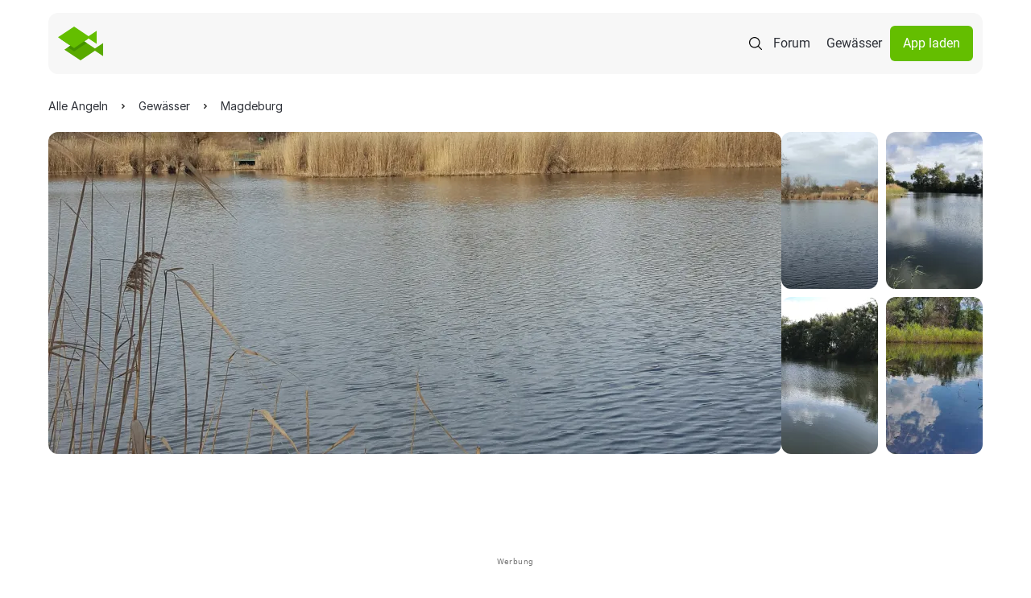

--- FILE ---
content_type: text/css
request_url: https://www.alleangeln.de/css/cake_min.css
body_size: 5825
content:
@font-face{font-family:Roboto;font-style:normal;font-weight:400;font-display:swap;src:url('../font/roboto-v20-latin-regular.eot');src:local(''),url('../font/roboto-v20-latin-regular.eot?#iefix') format('embedded-opentype'),url('../font/roboto-v20-latin-regular.woff2') format('woff2'),url('../font/roboto-v20-latin-regular.woff') format('woff'),url('../font/roboto-v20-latin-regular.ttf') format('truetype'),url('../font/roboto-v20-latin-regular.svg#Roboto') format('svg')}@font-face{font-family:Roboto;font-style:italic;font-weight:400;font-display:swap;src:url('../font/roboto-v20-latin-italic.eot');src:local(''),url('../font/roboto-v20-latin-italic.eot?#iefix') format('embedded-opentype'),url('../font/roboto-v20-latin-italic.woff2') format('woff2'),url('../font/roboto-v20-latin-italic.woff') format('woff'),url('../font/roboto-v20-latin-italic.ttf') format('truetype'),url('../font/roboto-v20-latin-italic.svg#Roboto') format('svg')}@font-face{font-family:Roboto;font-style:normal;font-weight:700;font-display:swap;src:url('../font/roboto-v20-latin-700.eot');src:local(''),url('../font/roboto-v20-latin-700.eot?#iefix') format('embedded-opentype'),url('../font/roboto-v20-latin-700.woff2') format('woff2'),url('../font/roboto-v20-latin-700.woff') format('woff'),url('../font/roboto-v20-latin-700.ttf') format('truetype'),url('../font/roboto-v20-latin-700.svg#Roboto') format('svg')}:root{--bg-segment-linear:linear-gradient(rgba(0, 0, 0, 0.3), rgba(0, 0, 0, 0.3)),rgba(153, 153, 153, 0.2)}html{overflow:scroll;scroll-behavior:smooth}body{font-family:Roboto;box-sizing:border-box;color:#424651;font-weight:400}[x-cloak]{display:none!important}dialog{width:100%;position:fixed;inset:0;background-color:#fff;display:block;z-index:100;opacity:0;pointer-events:none;transition:opacity .3s}html:has(dialog[open]){overflow:hidden}dialog[open]{opacity:1;pointer-events:auto}dialog::backdrop{background:rgba(0,0,0,.5)}.backdrop-blur{background-color:rgba(0,0,0,.1)}@supports ((-webkit-backdrop-filter:blur(2em)) or (backdrop-filter:blur(2em))){.backdrop-blur{background-color:rgba(0,0,0,.1);backdrop-filter:blur(5px);-webkit-backdrop-filter:blur(5px)}}.search .backdrop-blur{backdrop-filter:none;-webkit-backdrop-filter:none}.break{display:none}button,input,select,textarea{outline:0}div{box-sizing:border-box}a{text-decoration:none;color:#64be00;font-weight:400}.top-nav{position:absolute;height:60px;width:100%;z-index:1000;display:flex;justify-content:space-between}.innerWrapper{display:flex;max-width:1200px;margin:auto;justify-content:space-between;width:100%}.search .top-nav:after{content:"";width:100%;height:2px;background-color:rgba(255,255,255,.18);position:absolute;bottom:0}.top-nav-title{padding-left:40px}.top-nav-title a{display:inline-block}@media (max-width:1280px){.bg-segment{background:var(--bg-segment-linear)}}@media (min-width:1280px){.xl\:bg-segment{background:var(--bg-segment-linear)}}.top-nav-title a img{height:36px;margin-top:12px;cursor:pointer}.logo-mobile{display:none}.top-nav-links{padding-right:20px}.top-nav-links a{display:inline-block;color:#fff;line-height:58px;padding:0 20px;text-transform:uppercase;letter-spacing:1.6px;font-size:16px;font-weight:400}.top-nav-links a.activeLink{border-bottom:2px solid #fff;font-weight:500}.top-nav-links a:last-child{display:none}#headerPic{height:calc(100vh - 260px);width:100%;position:relative;background:linear-gradient(0deg,#7e785d 0,#126c7a 100%);background-size:cover;background-position:50% 50%}#headerPic img{width:100%;height:100%;object-fit:cover;object-position:50% 25%}#headerPic img.mobile{display:none}#headerPic .searchContent{width:584px;margin:auto;height:100%;display:flex;flex-direction:column;justify-content:center;padding-top:120px}#headerPic .searchContent h1{padding-right:0;text-align:center}#headerPic .searchContent p{color:#fff;text-align:center;font-size:14px;border-bottom:1px solid #e6e6e6;padding:8px 18px 16px 18px}#headerPic .searchContent form{display:flex;min-height:394px}#headerPic .searchContent form div{position:relative}#headerData{position:absolute;bottom:0;width:100%;padding:23px 36px 26px 36px;box-sizing:border-box}#headerData ul{margin:0;padding:0}#headerData p{color:#fff;width:810px;line-height:24px}#waterRating li{display:inline-block;width:22px;height:22px;margin-right:6px;background-image:url(../img/star_empty.svg);background-size:cover}#waterRating li.full{background-image:url(../img/star_full.svg)}#breadcrumb li:after{position:relative;top:2px;content:url('../img/icons/chevron-right.svg');display:inline-block;padding:0 8px}#breadcrumb:has(.text-white) li:after{position:relative;top:2px;content:url('../img/icons/chevron-right-white.svg');display:inline-block;padding:0 8px}#breadcrumb li:last-child:after{display:none}#waterStats{padding-top:26px}#followerCount:before{content:"";background-image:url(../img/follower.svg);display:inline-block;margin-right:8px;height:20px;width:24px;background-repeat:no-repeat;background-position:0 50%;float:left}#fishCount:before{content:"";background-image:url(../img/catches.svg);display:inline-block;margin-right:8px;height:20px;width:30px;background-repeat:no-repeat;background-position:0 50%;float:left}#waterStats span{display:inline-block;margin-right:20px;color:#fff;font-size:14px;line-height:20px;float:left;font-weight:500}p{font-size:18px;color:#424651}span.firstEntry{color:#64be00;margin-top:88px}strong{font-weight:500}h1{font-size:28px;color:#fff;text-transform:uppercase;line-height:40px;letter-spacing:2.8px;margin:0;font-weight:500;padding-right:320px}h2{font-size:25px;text-transform:uppercase;font-weight:400;letter-spacing:2px;color:#424651;padding:0 0 12px 0;margin:0 0 34px 0;border-bottom:2px solid #dedfe2;line-height:25px;font-weight:500}h3{font-size:18px;color:#424651;font-weight:400;font-weight:500}a:hover h3{color:#696e7c}.externLink:after{content:"";display:inline-block;width:15px;height:15px;background-image:url(../img/link.svg);background-size:cover;margin-left:4px}#getAppContainer{width:433px;height:614px;position:absolute;bottom:-236px;right:0}#iphoneMockup{width:100%;height:100%}#iphoneMockupVideo{width:100%;height:100%}.iphoneImage{width:100%;height:100%;position:absolute;top:0;left:0}.iphoneImage img{width:100%}#leaderBoard,.leaderBoard{width:728px;position:absolute;bottom:-150px;height:102px;left:0;padding:0 50px 12px 50px}#leaderBoard .adHint{position:absolute;bottom:0;left:16px}#storeButtons{display:flex;padding:0 56px 0 64px;justify-content:center;margin-top:-30px;position:relative;z-index:1000}#storeButtons a{height:32px;margin:0 5px}#storeButtons a img{width:auto;object-fit:unset}#contentContainer{padding-top:75px;max-width:1130px;margin:auto}#factContainer p{line-height:27px}#facts{padding:7px 0;margin:25px 20px;border-top:2px solid #dedfe2;border-bottom:2px solid #dedfe2}#facts h3{font-weight:400}#facts h3:before{content:"";display:block;float:left;margin-right:20px;width:18px;height:18px;background-position:50% 50%;background-repeat:no-repeat;background-size:100% auto}#facts h3.website a{white-space:nowrap;text-overflow:ellipsis;display:inline-block;width:50%;overflow:hidden;margin-left:4px}#facts h3.website strong{float:left}#facts h3.watertype:before{background-image:url(../img/factIcon_watertype.svg)}#facts h3.targetfish:before{background-image:url(../img/factIcon_targetfish.svg)}#facts h3.club:before{background-image:url(../img/factIcon_club.svg)}#facts h3.ticket:before{background-image:url(../img/factIcon_ticket.svg)}#facts h3.website:before{background-image:url(../img/factIcon_website.svg)}.ad-slot{width:100%;display:flex;flex-direction:column;align-items:center;margin:24px 0;padding:0;position:relative;min-height:0}.gpt-ad{width:100%;max-width:100%;display:flex;justify-content:center;align-items:center;overflow:hidden;box-sizing:border-box}.gpt-ad--no-top{top:0!important}.gpt-ad iframe,.gpt-ad>div{margin:0 auto;max-width:100%}.gpt-ad--leaderboard{height:110px!important;min-height:110px!important}@media (min-width:468px){.gpt-ad--leaderboard{height:70px!important;min-height:70px!important}}@media (min-width:728px){.gpt-ad--leaderboard{height:100px!important;min-height:100px!important}}.gpt-ad--billboard{height:270px!important;min-height:270px!important}@media (min-width:336px){.gpt-ad--billboard{height:300px!important;min-height:300px!important}}@media (min-width:728px){.gpt-ad--billboard{height:100px!important;min-height:100px!important}}@media (min-width:970px){.gpt-ad--billboard{height:270px!important;min-height:270px!important}}.gpt-ad--mrect{height:270px!important;min-height:270px!important}@media (min-width:336px){.gpt-ad--mrect{height:300px!important;min-height:300px!important}}@media (min-width:480px){.gpt-ad--mrect{height:340px!important;min-height:340px!important}}@media (min-width:970px){.gpt-ad--mrect{height:270px!important;min-height:270px!important}}.adHint{font-size:9px!important;font-weight:300;color:#707070;line-height:12px!important;display:block;margin-top:4px;text-align:center;letter-spacing:.5px;font-family:system-ui,-apple-system,BlinkMacSystemFont,"Segoe UI",Roboto,"Helvetica Neue",Arial,sans-serif}@media (max-width:480px){.ad-slot{margin:16px 0}}#sliderContainer{width:100%;position:relative}#sliderInnerContainer{height:100%;width:100%;overflow:hidden}#sliderContainer ul{margin:0;padding:0;list-style:none;height:300px;display:flex;justify-content:flex-start;white-space:nowrap;width:100%;overflow:auto;padding-bottom:26px}#sliderContainer ul::-webkit-scrollbar{width:10px;height:6px}#sliderContainer ul::-webkit-scrollbar-thumb{background:rgba(54,54,54,.5);border-radius:4px}#sliderContainer ul::-webkit-scrollbar-track{background-color:#dedfe2;border-radius:4px}#sliderContainer ul li{margin:0;height:100%;width:300px;-webkit-box-flex:0 0 auto;-moz-box-flex:0 0 auto;-webkit-flex:0 0 auto;-ms-flex:0 0 auto;flex:0 0 auto;float:left;position:relative;box-sizing:border-box;margin-right:25px}#sliderContainer ul li:last-child{margin-right:0}#sliderContainer ul li img{height:100%;width:100%;object-fit:cover}#sliderContainer .imageDescription{position:absolute;bottom:0;left:0;padding:10px;font-size:13px;color:#e6e6e6;width:100%;height:60px;box-sizing:border-box;line-height:20px;overflow:hidden}#sliderContainer .imageDescription img{width:30px;height:30px;border-radius:50% 50%;object-fit:fill;float:left;margin-right:10px;margin-top:5px}.mediumRectancle{width:100%;margin-top:40px}#ratingContainer{position:relative}#ratingContainer h4{display:inline-block;margin:0 0 8px 0;font-size:14px;color:#424651}#ratingContainer p{font-style:italic;margin:8px 0;padding-left:130px}#ratingContainer ul{margin:0;padding:0;list-style:none}#ratingContainer ul li{margin:30px 15px 0 15px;padding-bottom:30px;overflow:auto;position:relative;border-bottom:2px solid #dedfe2}#ratingContainer ul li img{width:104px;height:104px;border-radius:50% 50%;float:left;margin-right:26px}#ratingContainer ul li #userRating{padding:0}#ratingContainer ul li #userRating li{display:inline-block;width:15px;height:15px;margin-right:2px;padding-bottom:0;border:none;margin:0 2px 0 0;background-image:url(../img/star_empty_small.svg);background-size:cover}#ratingContainer ul li #userRating li.full{background-image:url(../img/star_full.svg)}#ratingContainer .ratingTime{position:absolute;top:10px;right:0;font-size:13px;line-height:14px;font-style:italic}#ratingContainer .ratingTime:before{content:"";display:inline-block;float:left;width:14px;height:14px;background-image:url(../img/clockIcon.svg);margin-right:6px;border-radius:50% 50%}.bottomGradient{background:transparent linear-gradient(180deg,#f0f1f36c 0,#f0f1f3 100%) 0 0;height:181px;width:100%;position:absolute;bottom:0}.goToApp{text-align:center;font-size:13px;line-height:18px;margin-top:20px}.goToApp img{width:93px;margin-top:8px}#catchesContainer{position:relative}#catchesContainer ul{margin:0;padding:0;list-style:none;display:flex;justify-content:space-between;flex-wrap:wrap;width:100%}#catchesContainer li{height:275px;width:275px;position:relative;margin-bottom:8px}#catchesContainer li img{height:100%;width:100%;object-fit:cover}#catchesContainer .imageDescription{position:absolute;bottom:0;left:0;padding:10px;font-size:13px;color:#e6e6e6;width:100%;height:60px;line-height:20px}#catchesContainer .imageDescription img{width:30px;height:30px;border-radius:50% 50%;object-fit:none;float:left;margin-right:10px;margin-top:5px}#catchesContainer .bottomGradient{height:290px}.proAnglerTeaser img{width:100%}.proAnglerTeaser_wide{margin:auto;width:970px;height:250px;margin-top:40px}.proAnglerTeaser_wide img{width:100%}.forumContainer ul li .proAnglerTeaser_wide img{width:100%;height:auto;border-radius:0;float:none;margin-right:0}.longThreadList .proAnglerTeaser_wide{margin-bottom:80px}#nearbyWatersContainer{position:relative}#nearbyWatersContainer ul{margin:0;padding:0;list-style:none;padding:0}#nearbyWatersContainer ul a li{margin:0 15px 0 15px;padding-bottom:30px;padding-top:30px;border-bottom:2px solid #dedfe2;position:relative}#nearbyWatersContainer ul a:last-child li{border-bottom:none}#nearbyWatersContainer ul img{float:left;width:200px;margin-right:40px;object-fit:cover;height:133px}#nearbyWatersContainer ul li #waterRating{padding:8px 0 4px 0}#nearbyWatersContainer ul li #waterRating li{display:inline-block;width:15px;height:15px;margin-right:6px;background-image:url(../img/star_empty_small.svg);background-size:cover;padding-bottom:0;border-bottom:none;margin:0 2px 0 0;padding-top:0}#nearbyWatersContainer ul li #waterRating li.full{background-image:url(../img/star_full.svg)}#nearbyWatersContainer h3{margin:0}#nearbyWatersContainer a p{color:#424651}#nearbyWatersContainer li .waterCounts{position:absolute;right:0;top:30px;color:#424651;font-size:14px;line-height:19px}#nearbyWatersContainer li .waterCounts span{margin-left:26px;float:left}.followerCount:before{content:"";background-image:url(../img/follower.svg);display:inline-block;margin-right:8px;height:20px;width:24px;background-repeat:no-repeat;background-position:0 50%;float:left}.fishCount:before{content:"";background-image:url(../img/catches.svg);display:inline-block;margin-right:8px;height:20px;width:30px;background-repeat:no-repeat;background-position:0 50%;float:left}.billboardAd{width:970px;margin:76px auto 0 auto;position:relative;z-index:1000;min-height:262px}.billboardAd .innerAdContainer{width:970px;height:250px}li .billboardAd{margin:90px auto 90px auto}p.forumDescription,p.waterLocations{font-size:16px}.forumContainer{position:relative}.forumContainer ul{margin:0;padding:0;list-style:none;padding:0}.forumContainer ul a li,.forumContainer ul li{margin:30px 15px 0 15px;padding-bottom:30px;border-bottom:2px solid #dedfe2;position:relative;padding-right:120px;color:#424651;overflow:auto}.forumContainer ul.longList a:nth-child(6) li,.forumContainer ul.longList a:nth-child(9) li{border-bottom:none}.forumContainer ul.longThreadList li:nth-child(12),.forumContainer ul.longThreadList li:nth-child(3),.forumContainer ul.longThreadList li:nth-child(7){border-bottom:none}.forumContainer ul a:last-child li{border-bottom:0}.forumContainer ul li img{width:104px;height:104px;border-radius:50% 50%;float:left;margin-right:26px}.forumContainer .ratingTime{position:absolute;top:0;right:0;font-size:13px;line-height:14px;font-style:italic}.forumContainer .ratingTime:before{content:"";display:inline-block;float:left;width:14px;height:14px;background-image:url(../img/clockIcon.svg);margin-right:6px;border-radius:50% 50%}.forumContainer p{font-style:italic;padding-left:130px;color:#424651}.forenList .forumContainer p{padding-left:0}.forumContainer span{font-size:16px;color:#424651}.forumContainer span.external-link{font-size:18px;color:#424651}.forumContainer ul li .postLink{position:absolute;right:0;bottom:48px;color:#64be00}.forumContainer ul li .postLink:after{content:"";display:inline-block;width:10px;height:19px;background-image:url(../img/goForward.svg);float:right;background-size:100% auto;background-repeat:no-repeat;background-position:50% 50%;margin-left:6px}.forumContainer ul li .postLikes{position:absolute;right:0;bottom:48px}.forumContainer ul li .postLikes:before{content:"";display:inline-block;width:18px;height:19px;background-image:url(../img/like.svg);float:left;background-size:100% auto;background-repeat:no-repeat;background-position:50% 50%;margin-right:6px}#jumpToTopContainer{height:28px;margin-bottom:40px}#jumpToTopContainer span{display:block;float:right;background-image:url(../img/scrollToTop.svg);background-size:auto 100%;background-repeat:no-repeat;background-position:50% 50%;width:56px;height:28px;cursor:pointer}#mobileFooter{display:none}.moreButton{text-align:center;margin:40px 0 0 0}.moreButton{text-align:center;margin:40px 0 0 0}.moreButton a{border:2px solid #64be00;font-weight:500;font-size:15px;border-radius:6px;line-height:40px;padding:0 40px;display:inline-block}.moreButton a:hover{border:2px solid #82dc00;color:#82dc00}#iphoneVideo{left:105px;top:72px;position:absolute}#map{height:825px;background-color:#232323;width:100%}.waterRating_marker{margin:0;padding:0;list-style:none}.waterRating_marker li{display:inline-block;width:15px;height:15px;margin-right:2px;padding-bottom:0;border:none;margin:0 2px 0 0;background-image:url(../img/star_empty_small.svg);background-size:cover}.waterRating_marker li.full{background-image:url(../img/star_full.svg)}.ispinner{position:absolute;width:20px;height:20px;left:211px;top:254px}.ispinner .ispinner-blade{position:absolute;top:37%;left:44.5%;width:10%;height:25%;background-color:#8e8e93;border-radius:50%/20%;animation:iSpinnerBlade 1s linear infinite;will-change:opacity}.ispinner .ispinner-blade:first-child{transform:rotate(30deg) translate(0,-150%);animation-delay:-1.6666666667s}.ispinner .ispinner-blade:nth-child(2){transform:rotate(60deg) translate(0,-150%);animation-delay:-1.5833333333s}.ispinner .ispinner-blade:nth-child(3){transform:rotate(90deg) translate(0,-150%);animation-delay:-1.5s}.ispinner .ispinner-blade:nth-child(4){transform:rotate(120deg) translate(0,-150%);animation-delay:-1.4166666667s}.ispinner .ispinner-blade:nth-child(5){transform:rotate(150deg) translate(0,-150%);animation-delay:-1.3333333333s}.ispinner .ispinner-blade:nth-child(6){transform:rotate(180deg) translate(0,-150%);animation-delay:-1.25s}.ispinner .ispinner-blade:nth-child(7){transform:rotate(210deg) translate(0,-150%);animation-delay:-1.1666666667s}.ispinner .ispinner-blade:nth-child(8){transform:rotate(240deg) translate(0,-150%);animation-delay:-1.0833333333s}.ispinner .ispinner-blade:nth-child(9){transform:rotate(270deg) translate(0,-150%);animation-delay:-1s}.ispinner .ispinner-blade:nth-child(10){transform:rotate(300deg) translate(0,-150%);animation-delay:-.9166666667s}.ispinner .ispinner-blade:nth-child(11){transform:rotate(330deg) translate(0,-150%);animation-delay:-.8333333333s}.ispinner .ispinner-blade:nth-child(12){transform:rotate(360deg) translate(0,-150%);animation-delay:-.75s}.ispinner.ispinner-large{width:35px;height:35px}.ispinner.ispinner-large .ispinner-blade{width:8.5714285714%;height:25.7142857143%;border-radius:50%/16.67%}@keyframes iSpinnerBlade{0%{opacity:.85}50%{opacity:.25}100%{opacity:.25}}.pagination{display:flex;margin:0;padding:0;list-style:none}.pagination li{width:40px;height:40px;margin:0 8px}.pagination li.prev a{display:block;padding:8px;background-color:#f7f7f7;background-image:url(../img/pagination/arrow-left-disabled.svg);background-repeat:no-repeat;background-position:center center;border-radius:8px}.pagination li.prev:not(.disabled) a{background-image:url(../img/pagination/arrow-left-active.svg)}.pagination li.next a{display:block;padding:8px;background-image:url(../img/pagination/arrow-right-disabled.svg);background-color:#f7f7f7;background-repeat:no-repeat;background-position:center center;border-radius:8px}.pagination li.next:not(.disabled) a{background-image:url(../img/pagination/arrow-right-active.svg)}.pagination li a{display:flex;justify-content:center;align-items:center;width:40px;height:40px;color:#2f2f2f;font-weight:500;padding:8px;font-size:14px}.pagination li a:hover{background-color:#f7f7f7;border-radius:8px}.pagination li.active a{display:flex;justify-content:center;align-items:center;background-color:#64be00;color:#fff;padding:8px;text-align:center;font-size:14px;font-weight:500;border-radius:8px;font-family:Roboto,sans-serif}.imageNotAccessible{padding-left:100px;display:flex;clear:both}.forumContainer ul li .imageNotAccessible img{border-radius:0;width:225px}.forumContainer ul li .imageNotAccessible .goToApp img{width:93px;height:auto;margin-right:0;float:none}.input.text label{display:none}.input.text input{width:228px;height:40px;border:none;background:#f0f1f3;border-radius:5px;margin-left:15px;padding:0 0 0 15px;font-size:13px;line-height:40px;box-shadow:0 3px 6px #0000006a;position:relative;z-index:100;font-weight:500}.input.text input.loading{background-image:url(../img/LoaderIcon.gif);background-repeat:no-repeat;background-position:95% 50%}.input.text input.segmentInputContainer{margin-left:0}.submit input{background-color:#64be00;border:none;width:67px;height:40px;border-radius:5px;margin-left:15px;background-image:url(../img/searchIcon.svg);background-repeat:no-repeat;background-position:50%;box-shadow:0 3px 6px #0000006a;cursor:pointer}.submit input:hover{background-color:#82dc00}.submit input:disabled{cursor:not-allowed;pointer-events:all!important}.input.text input::-webkit-input-placeholder{color:#424651;opacity:.5}.input.text input::-moz-placeholder{color:#424651;opacity:.5}.input.text input:-ms-input-placeholder{color:#424651;opacity:.5}.input.text input:-moz-placeholder{color:#424651;opacity:.5}.placeList,.segmentList{max-height:342px;padding:0;margin:0;list-style:none;overflow-y:scroll;border-radius:5px;background:#f0f1f3;position:relative;top:-10px;padding-top:10px}.placeList{margin-left:15px}.placeList li,.segmentList li{line-height:23px;padding:7px 7px 7px 28px;position:relative;font-size:13px;border-bottom:1px solid #dedfe2;margin:0 14px;cursor:pointer;font-weight:500}.segmentList li a{color:#424651}.placeList li:before,.segmentList li:before{content:"";display:block;position:absolute;top:7px;left:0;width:14px;height:23px;background-image:url(../img/factIcon_targetfish_green.svg);background-repeat:no-repeat;background-position:0 50%;background-size:100% auto}.segmentList li.segment:before{background-image:url(../img/factIcon_targetfish_green.svg)}.segmentList li.water:before{background-image:url(../img/factIcon_watertype_blue.svg)}.placeList li.localCommunity:before,.placeList li.zip:before{background-image:url(../img/localCommunity.svg);width:12px}.placeList li.district:before{background-image:url(../img/district.svg);width:16px}.dropdownArrow{display:block;z-index:200;position:absolute;width:40px;height:40px;top:0;right:0;background-image:url(../img/inputIcon_dropdown.png);background-repeat:no-repeat;background-position:50%}.deleteText,.deleteTextPlace{display:block;z-index:200;position:absolute;width:40px;height:40px;top:0;right:0;background-image:url(../img/inputIcon_delete.png);background-repeat:no-repeat;background-position:50%;display:none;cursor:pointer}.bg-tag{background:rgba(255,255,255,.1)}.bg-blur-img{background:linear-gradient(180deg,rgba(22,22,22,0) 54.6%,#161616 100%)}@media screen and (max-width:1200px){#leaderBoard,.leaderBoard{width:100%;height:102px;padding:0 0 12px 0;bottom:-130px}.adHint{width:970px;margin:auto}#leaderBoard .adHint,.leaderBoard .adHint{width:728px;margin:auto}.billboardAd{width:100%}#headerPic{height:480px}#headerData{padding:16px}#getAppContainer{display:none}#contentContainer{padding:0 0}h1{font-size:22px;padding-right:0;line-height:28px;padding-top:4px;padding-bottom:4px;white-space:nowrap;text-overflow:ellipsis;display:inline-block;width:100%;overflow:hidden}h2{font-size:20px}h3{font-size:17px}.forumContainer h3{padding-left:100px}.forenList h3{width:64%;padding-left:0}p{font-size:17px;line-height:27px}#headerData p{width:100%}#facts h3{position:relative;padding-left:48px;font-size:14px;line-height:24px}#facts h3.website a{display:block;width:100%;margin-left:0}#facts h3.website strong{float:none}#facts h3 strong{display:block;font-size:17px}#facts h3:before{left:0;position:absolute;height:100%}#sliderContainer ul{height:250px}#sliderContainer ul li{width:220px}.forumContainer p{overflow:hidden}.sliderAd{position:absolute!important;bottom:-280px;width:100%!important;height:276px!important}#sliderContainer ul{margin-bottom:290px}#catchesContainer{width:100%;overflow-x:auto;overflow-y:hidden;padding-bottom:26px}#catchesContainer ul{height:100%;display:flex;justify-content:flex-start;white-space:nowrap;width:100%;width:910px}#catchesContainer ul li{width:220px;height:210px;-webkit-box-flex:0 0 auto;-moz-box-flex:0 0 auto;-webkit-flex:0 0 auto;-ms-flex:0 0 auto;flex:0 0 auto;float:left;box-sizing:border-box;margin-right:10px}#catchesContainer ul li:nth-child(4),#catchesContainer ul li:nth-child(8){margin-right:0}#catchesContainer::-webkit-scrollbar{width:10px;height:6px}#catchesContainer::-webkit-scrollbar-thumb{background:rgba(54,54,54,.5);border-radius:4px}#catchesContainer::-webkit-scrollbar-track{background-color:#dedfe2;border-radius:4px}#catchesContainer .bottomGradient{display:none}#nearbyWatersContainer{position:relative}#nearbyWatersContainer ul{padding:0}#nearbyWatersContainer ul a li{margin:0;display:flex;flex-direction:column}#nearbyWatersContainer ul img{margin-right:26px;float:none;margin-top:24px;order:2}#nearbyWatersContainer p{margin:6px 0}#nearbyWatersContainer li .waterCounts{width:114px;top:auto;bottom:80px}#nearbyWatersContainer li .waterCounts span{margin-left:0;margin-bottom:20px;font-weight:500}.fishCount:before{height:20px;width:24px;background-position:0 50%;background-size:100% auto}#ratingContainer ul{padding-left:0}#ratingContainer ul li{margin:30px 0 0 0}#ratingContainer ul li img{width:74px;height:74px}#ratingContainer p{padding-left:100px}#ratingContainer .ratingTime{top:25px}.forumContainer ul{padding:0}.forumContainer ul a li,.forumContainer ul li{padding-right:0;margin:30px 0 0 0}.forumContainer ul li img{width:74px;height:74px}.forumContainer ul li p{padding-top:10px;padding-left:0;width:100%}.forumContainer .ratingTime{position:absolute;top:2px;right:0}.forumContainer ul li .postLink{position:static;display:block;text-align:right}.forumContainer ul li .postLikes{position:static;display:block}#mobileFooter{display:block;background-color:#64be00;width:100%;position:fixed;height:40px;bottom:0;left:0;padding:8px 12px;box-sizing:border-box;z-index:1000}#mobileFooter img{float:left;margin-left:10px;height:21px;margin-top:3px}#mobileFooter a{float:right;height:100%}#mobileFooter a img{height:100%;float:none;margin-top:0}.proAnglerTeaser_wide{width:360px;height:360px}#map{height:400px}.imageNotAccessible{padding-left:0;flex-direction:column;text-align:center}.forumContainer ul li .imageNotAccessible img{border-radius:0;width:225px;height:auto;float:none;margin-right:0}footer{padding:72px 20px 120px 20px}footer .row{flex-wrap:wrap;justify-content:space-between}footer .row .large-3{width:50%;padding:0}footer .row ul{padding:0;margin:0;list-style:none;margin-bottom:40px}footer .socialLinks img{width:45px;margin-right:10px}footer .appLinks img{width:108px;display:block;margin-bottom:20px}}@media screen and (max-width:768px){.billboardAd{width:300px;min-height:102px;position:relative}.billboardAd .innerAdContainer{width:300px;height:300px}.adHint{width:300px}.billboardAd .adHint{position:absolute;bottom:0}}@media screen and (max-width:767px){#headerPic img.desktop{display:none}#headerPic img.mobile{display:block}#headerPic .searchContent{width:100%;padding:20px;padding:120px 20px 0 20px;justify-content:start}#leaderBoard .adHint,.leaderBoard .adHint{width:320px;margin:auto}.logo-desktop{display:none}.logo-mobile{display:block}.top-nav{display:block;height:auto}.innerWrapper{display:block}.top-nav-title{text-align:center;padding-left:0}.top-nav-title .logo-mobile a img{width:46px;height:46px;margin-top:0}.top-nav-links{display:flex;padding:0 16px;justify-content:space-between}.top-nav-links a{font-size:14px;padding:0 0 6px 0;line-height:20px}.proAnglerTeaser_wide{width:300px;height:300px}#headerPic .searchContent form{min-height:0;flex-direction:column}.input.text input{width:100%;margin-left:0;box-sizing:border-box}.submit{text-align:center}.submit input{margin-top:0;margin-left:0}.placeList{margin-left:0}.placeList,.segmentList{max-height:140px}#headerPic .searchContent p{line-height:18px}.break{display:inline}#searchContentHeader.hide{display:none}h1{white-space:normal;text-overflow:clip}}@media screen and (max-width:320px){.top-nav-links a{font-size:13px}#nearbyWatersContainer ul img{width:160px}#contentContainer{padding:0 10px}}

--- FILE ---
content_type: image/svg+xml
request_url: https://www.alleangeln.de/img/icons/rating.svg
body_size: 181
content:
<svg xmlns="http://www.w3.org/2000/svg" width="16" height="16" viewBox="0 0 16 16">
    <g clip-path="url(#clip0_236_17865)">
        <path
                d="M8 3L9.12257 6.45492H12.7553L9.81636 8.59017L10.9389 12.0451L8 9.90983L5.06107 12.0451L6.18364 8.59017L3.24472 6.45492H6.87743L8 3Z"
                fill="#64BE00"/>
    </g>
    <defs>
        <clipPath id="clip0_236_17865">
            <rect width="16" height="16" fill="white"/>
        </clipPath>
    </defs>
</svg>
